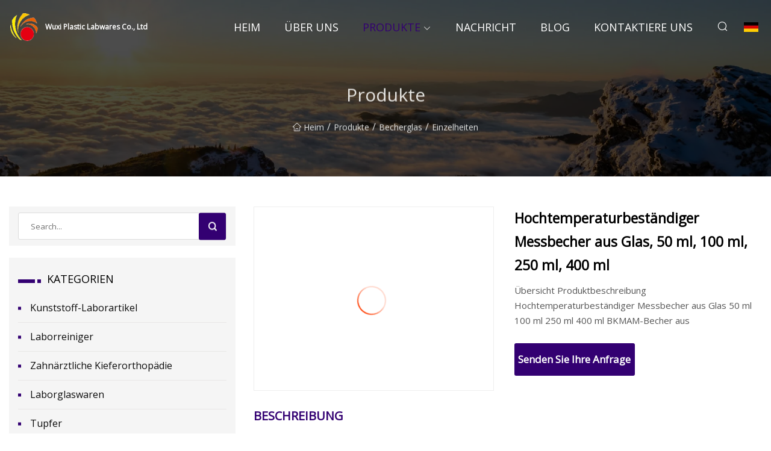

--- FILE ---
content_type: text/html; charset=utf-8
request_url: https://de.qnqnvip.com/products/high-temperature-resist-graduated-glass-beaker-50-ml-100-ml-250-ml-400-ml
body_size: 7397
content:
<!doctype html>
<html lang="de">
<head>
<meta charset="utf-8" />
<title>Hochtemperaturbeständiger Messbecher aus Glas, 50 ml, 100 ml, 250 ml, 400 ml - Wuxi Plastic Labwares Co., Ltd</title>
<meta name="description" content="Hochtemperaturbeständiger Messbecher aus Glas, 50 ml, 100 ml, 250 ml, 400 ml" />
<meta name="keywords" content="Hochtemperaturbeständiger Messbecher aus Glas, 50 ml, 100 ml, 250 ml, 400 ml" />
<meta name="viewport" content="width=device-width, initial-scale=1.0" />
<meta name="application-name" content="Wuxi Plastic Labwares Co., Ltd" />
<meta name="twitter:card" content="summary" />
<meta name="twitter:title" content="Hochtemperaturbeständiger Messbecher aus Glas, 50 ml, 100 ml, 250 ml, 400 ml - Wuxi Plastic Labwares Co., Ltd" />
<meta name="twitter:description" content="Hochtemperaturbeständiger Messbecher aus Glas, 50 ml, 100 ml, 250 ml, 400 ml" />
<meta name="twitter:image" content="https://de.qnqnvip.com/uploads/s/fa01378a517547178d066659fc6fb500.webp" />
<meta http-equiv="X-UA-Compatible" content="IE=edge" />
<meta property="og:site_name" content="Wuxi Plastic Labwares Co., Ltd" />
<meta property="og:type" content="product" />
<meta property="og:title" content="Hochtemperaturbeständiger Messbecher aus Glas, 50 ml, 100 ml, 250 ml, 400 ml - Wuxi Plastic Labwares Co., Ltd" />
<meta property="og:description" content="Hochtemperaturbeständiger Messbecher aus Glas, 50 ml, 100 ml, 250 ml, 400 ml" />
<meta property="og:url" content="https://de.qnqnvip.com/products/high-temperature-resist-graduated-glass-beaker-50-ml-100-ml-250-ml-400-ml" />
<meta property="og:image" content="https://de.qnqnvip.com/uploads/s/fa01378a517547178d066659fc6fb500.webp" />
<link href="https://de.qnqnvip.com/products/high-temperature-resist-graduated-glass-beaker-50-ml-100-ml-250-ml-400-ml" rel="canonical" />
<link href="https://de.qnqnvip.com/uploadimg/ico75302.png" rel="shortcut icon" type="image/x-icon" />
<link href="https://fonts.googleapis.com" rel="preconnect" />
<link href="https://fonts.gstatic.com" rel="preconnect" crossorigin />
<link href="https://fonts.googleapis.com/css2?family=Open+Sans&display=swap" rel="stylesheet" />
<link href="/themes/sydney/toast.css" rel="stylesheet" />
<link href="/themes/sydney/purple/style.css" rel="stylesheet" />
<link href="/themes/sydney/purple/page.css" rel="stylesheet" />
<script type="application/ld+json">
[{
"@context": "https://schema.org/",
"@type": "BreadcrumbList",
"itemListElement": [{
"@type": "ListItem",
"name": "Heim",
"position": 1,
"item": "https://de.qnqnvip.com/"},{
"@type": "ListItem",
"name": "Produkte",
"position": 2,
"item": "https://de.qnqnvip.com/products"},{
"@type": "ListItem",
"name": "Becherglas",
"position": 3,
"item": "https://de.qnqnvip.com/beaker"},{
"@type": "ListItem",
"name": "Hochtemperaturbeständiger Messbecher aus Glas, 50 ml, 100 ml, 250 ml, 400 ml",
"position": 4,
"item": "https://de.qnqnvip.com/products/high-temperature-resist-graduated-glass-beaker-50-ml-100-ml-250-ml-400-ml"
}]}]
</script>
<script type="text/javascript" src="//info.53hu.net/traffic.js?id=08a984h6ak"></script>
</head>
<body class="index">
<!-- header -->
<header>
  <div class="container">
    <div class="head-logo"><a href="/" title="Wuxi Plastic Labwares Co., Ltd"><img src="/uploadimg/logo75302.png" width="50" height="50" class="logo" alt="Wuxi Plastic Labwares Co., Ltd"><span>Wuxi Plastic Labwares Co., Ltd</span></a></div>
    <div class="menu-btn"><em></em><em></em><em></em></div>
    <div class="head-content">
      <nav class="nav">
        <ul>
          <li><a href="/">Heim</a></li>
          <li><a href="/about-us">&#xDC;ber uns</a></li>
          <li class="active"><a href="/products">Produkte</a><em class="iconfont icon-xiangxia"></em>
            <ul class="submenu">
              <li><a href="/plastic-labwares">Kunststoff-Laborartikel</a></li>
              <li><a href="/laboratory-cleaner">Laborreiniger</a></li>
              <li><a href="/dental-orthodontics">Zahn&#xE4;rztliche Kieferorthop&#xE4;die</a></li>
              <li><a href="/laboratory-glassware">Laborglaswaren</a></li>
              <li><a href="/swab">Tupfer</a></li>
              <li><a href="/beaker">Becherglas</a></li>
              <li><a href="/burette">B&#xFC;rette</a></li>
              <li><a href="/syringe">Spritze</a></li>
              <li><a href="/cuvette">K&#xFC;vette</a></li>
              <li><a href="/vtm-tube">VTM-R&#xF6;hre</a></li>
              <li><a href="/pcr-tube">PCR-R&#xF6;hrchen</a></li>
              <li><a href="/pcr-plate">PCR-Platte</a></li>
            </ul>
          </li>
          <li><a href="/news">Nachricht</a></li>
          <li><a href="/blog">Blog</a></li>
          <li><a href="/contact-us">Kontaktiere uns</a></li>
        </ul>
      </nav>
      <div class="head-search"><em class="iconfont icon-sousuo"></em></div>
      <div class="search-input">
        <input type="text" placeholder="Click Search" id="txtSearch" autocomplete="off">
        <div class="search-btn" onClick="SearchProBtn()"><em class="iconfont icon-sousuo" aria-hidden="true"></em></div>
      </div>
      <div class="languagelist">
        <div title="Language" class="languagelist-icon"><span>Language</span></div>
        <div class="languagelist-drop"><span class="languagelist-arrow"></span>
          <ul class="languagelist-wrap">
             <li class="languagelist-active"><a href="https://de.qnqnvip.com/products/high-temperature-resist-graduated-glass-beaker-50-ml-100-ml-250-ml-400-ml"><img src="/themes/sydney/images/language/de.png" width="24" height="16" alt="Deutsch" title="de">Deutsch</a></li>
                                    <li>
                                        <a href="https://www.qnqnvip.com/products/high-temperature-resist-graduated-glass-beaker-50-ml-100-ml-250-ml-400-ml">
                                            <img src="/themes/sydney/images/language/en.png" width="24" height="16" alt="English" title="en">
                                            English
                                        </a>
                                    </li>
                                    <li>
                                        <a href="https://fr.qnqnvip.com/products/high-temperature-resist-graduated-glass-beaker-50-ml-100-ml-250-ml-400-ml">
                                            <img src="/themes/sydney/images/language/fr.png" width="24" height="16" alt="Français" title="fr">
                                            Français
                                        </a>
                                    </li>
                                    <li>
                                        <a href="https://es.qnqnvip.com/products/high-temperature-resist-graduated-glass-beaker-50-ml-100-ml-250-ml-400-ml">
                                            <img src="/themes/sydney/images/language/es.png" width="24" height="16" alt="Español" title="es">
                                            Español
                                        </a>
                                    </li>
                                    <li>
                                        <a href="https://it.qnqnvip.com/products/high-temperature-resist-graduated-glass-beaker-50-ml-100-ml-250-ml-400-ml">
                                            <img src="/themes/sydney/images/language/it.png" width="24" height="16" alt="Italiano" title="it">
                                            Italiano
                                        </a>
                                    </li>
                                    <li>
                                        <a href="https://pt.qnqnvip.com/products/high-temperature-resist-graduated-glass-beaker-50-ml-100-ml-250-ml-400-ml">
                                            <img src="/themes/sydney/images/language/pt.png" width="24" height="16" alt="Português" title="pt">
                                            Português
                                        </a>
                                    </li>
                                    <li>
                                        <a href="https://ja.qnqnvip.com/products/high-temperature-resist-graduated-glass-beaker-50-ml-100-ml-250-ml-400-ml"><img src="/themes/sydney/images/language/ja.png" width="24" height="16" alt="日本語" title="ja"> 日本語</a>
                                    </li>
                                    <li>
                                        <a href="https://ko.qnqnvip.com/products/high-temperature-resist-graduated-glass-beaker-50-ml-100-ml-250-ml-400-ml"><img src="/themes/sydney/images/language/ko.png" width="24" height="16" alt="한국어" title="ko"> 한국어</a>
                                    </li>
                                    <li>
                                        <a href="https://ru.qnqnvip.com/products/high-temperature-resist-graduated-glass-beaker-50-ml-100-ml-250-ml-400-ml"><img src="/themes/sydney/images/language/ru.png" width="24" height="16" alt="Русский" title="ru"> Русский</a>
                                    </li>
          </ul>
        </div>
      </div>
    </div>
  </div>
</header>
<main>
  <div class="inner-banner"><img src="/themes/sydney/images/inner-banner.webp" alt="Hochtemperaturbeständiger Messbecher aus Glas, 50 ml, 100 ml, 250 ml, 400 ml">
    <div class="inner-content">
      <h1>Produkte</h1>
      <div class="inner-content-nav"><a href="/"><img src="/themes/sydney/images/pagenav-homeicon.webp" alt="Heim">Heim</a> / <a href="/products">Produkte</a> / <a href="/beaker">Becherglas</a> / <span>Einzelheiten</span></div>
    </div>
  </div>
  <div class="container">
    <div class="page-main">
      <div class="page-aside">
        <div class="page-search">
          <input type="text" placeholder="Search..." id="txtSearch" autocomplete="off">
          <div class="page-search-btn" onClick="SearchProBtn()"><img src="/themes/sydney/images/page-search.webp" alt="search"></div>
        </div>
        <div class="page-categories">
          <div class="page-aside-item-title"><span class="wrie-style"></span>KATEGORIEN</div>
          <div class="page-categories-menu">              <div><a href="/plastic-labwares">Kunststoff-Laborartikel</a></div>
              <div><a href="/laboratory-cleaner">Laborreiniger</a></div>
              <div><a href="/dental-orthodontics">Zahnärztliche Kieferorthopädie</a></div>
              <div><a href="/laboratory-glassware">Laborglaswaren</a></div>
              <div><a href="/swab">Tupfer</a></div>
              <div class="act"><a href="/beaker">Becherglas</a></div>
              <div><a href="/burette">Bürette</a></div>
              <div><a href="/syringe">Spritze</a></div>
              <div><a href="/cuvette">Küvette</a></div>
              <div><a href="/vtm-tube">VTM-Röhre</a></div>
              <div><a href="/pcr-tube">PCR-Röhrchen</a></div>
              <div><a href="/pcr-plate">PCR-Platte</a></div>
          </div>
        </div>
        <div class="page-product">
          <div class="page-aside-item-title"><span class="wrie-style"></span>PRODUKT</div>
          <div class="page-product-bottom"><a href="/products/lab-02ml-pcr-plate-96wells-pp-material" class="page-product-item">
            <div class="page-product-img"><img src="/uploads/s/a92d2b99bd3d49ad8362426bbd499c94.webp" alt="Labor 0,2 ml PCR-Platte 96 Wells PP-Material"></div>
            <div class="page-product-text">
              <p>Labor 0,2 ml PCR-Platte 96 Wells PP-Material</p>
            </div></a><a href="/products/customised-disposable-01ml-02ml-96-well-clear-polypropylene-pcr-plate-with-half-skirt-sterile" class="page-product-item">
            <div class="page-product-img"><img src="/uploads/s/d8c7f832f5a94d1dae048b6fc2cee9b4.webp" alt="Maßgeschneidert, Einweg, 0,1 ml 0,2 ml 96-Well-PCR-Platte aus klarem Polypropylen mit Halbrand (steril)"></div>
            <div class="page-product-text">
              <p>Maßgeschneidert, Einweg, 0,1 ml 0,2 ml 96-Well-PCR-Platte aus klarem Polypropylen mit Halbrand (steril)</p>
            </div></a><a href="/products/biology-96-wells-deep-v" class="page-product-item">
            <div class="page-product-img"><img src="/uploads/s/e0e9a393e0a540538a443c94bef30a8d.webp" alt="Biologie 96 Wells Deep V"></div>
            <div class="page-product-text">
              <p>Biologie 96 Wells Deep V</p>
            </div></a><a href="/products/sample-customization-lab-supply-superior-well" class="page-product-item">
            <div class="page-product-img"><img src="/uploads/s/20b5bd13fcf347308e017b8e0aa13972.webp" alt="Musteranpassungslabor liefert Superior Well"></div>
            <div class="page-product-text">
              <p>Musteranpassungslabor liefert Superior Well</p>
            </div></a><a href="/products/laboratory-transparent-96wells-pcr-plates-02ml-pcr-microplates-with-half" class="page-product-item">
            <div class="page-product-img"><img src="/uploads/s/2e0a6e6d905749309e33492398e20689.webp" alt="Labortransparente 96-Well-PCR-Platten 0,2 ml PCR-Mikrotiterplatten mit Hälfte"></div>
            <div class="page-product-text">
              <p>Labortransparente 96-Well-PCR-Platten 0,2 ml PCR-Mikrotiterplatten mit Hälfte</p>
            </div></a>          </div>
        </div>
        <div class="page-inquiry" id="sendinquiry">
          <div class="page-aside-item-title"><span class="wrie-style"></span>Senden Sie Ihre Anfrage</div>
          <div class="page-inquiry-bottom">
            <input type="hidden" id="in-domain" value="de.qnqnvip.com">
            <input type="text" placeholder="Name" id="in-name">
            <input type="text" placeholder="Email*" id="in-email">
            <input type="text" placeholder="Phone" id="in-phone">
            <input type="text" placeholder="Message*" id="in-content">
            <div class="subbtn" id="SubmitName" onclick="SendInquiry()">EINREICHEN</div>
          </div>
        </div>
      </div>
      <div class="page-content">
        <article>
          <div class="products">
            <div class="product-detail">
              <div class="top">
                <div class="top-left lazy-wrap"><img data-src="/uploads/s/fa01378a517547178d066659fc6fb500.webp" class="lazy" alt="Hochtemperaturbeständiger Messbecher aus Glas, 50 ml, 100 ml, 250 ml, 400 ml"><span class="lazy-load"></span></div>
                <div class="top-right">
                  <p class="title">Hochtemperaturbeständiger Messbecher aus Glas, 50 ml, 100 ml, 250 ml, 400 ml</p>
                  <p class="introduce">Übersicht Produktbeschreibung Hochtemperaturbeständiger Messbecher aus Glas 50 ml 100 ml 250 ml 400 ml BKMAM-Becher aus </p>
                  <a href="#sendinquiry" class="inquiry-btn">Senden Sie Ihre Anfrage</a>
                </div>
              </div>
              <div class="product-detail-text">
                <p class="title">BESCHREIBUNG</p>
                Overview                                                            <h5>Basisinformation.</h5><table width="100%" border="1" cellpadding="0" cellspacing="0" class="table"><tbody><tr><td>Modell Nr.</td><td>120104003</td></tr><tr><td>Zertifizierung</td><td>ISO</td></tr><tr><td>Material</td><td>Glas</td></tr><tr><td>Kapazität</td><td>100 ml</td></tr><tr><td>Typ</td><td>Niedrig geformte Becher</td></tr><tr><td>Aktie</td><td>Ja, Lagerbestand verfügbar</td></tr><tr><td>Probe</td><td>Bereitgestellt</td></tr><tr><td>Paket</td><td>12 Stück/Karton und 192 Stück/Karton</td></tr><tr><td>Besonderheit</td><td>Hitzebeständig und kann erhitzt werden</td></tr><tr><td>Anwendung</td><td>Laborbedarf</td></tr><tr><td>Zertifikat</td><td>ISO</td></tr><tr><td>Verwendung</td><td>Wissenschaftliche Glaswaren für Labore und Schulen</td></tr><tr><td>Mustergebühr</td><td>Kostenlos</td></tr><tr><td>Skala</td><td>Ja, klare Graduierung</td></tr><tr><td>Farbe</td><td>Transparent/klar</td></tr><tr><td>Modell</td><td>Niedrig geformter Becher mit Ausguss</td></tr><tr><td>Wiederverwendbar</td><td>Ja</td></tr><tr><td>Produktmaterial</td><td>Borosilikatglas 3.3</td></tr><tr><td>Größe</td><td>50 ml bis 5000 ml</td></tr><tr><td>Produktname</td><td>Glasbecher</td></tr><tr><td>Transportpaket</td><td>5-lagiger Karton</td></tr><tr><td>Spezifikation</td><td>50 ml bis 5000 ml</td></tr><tr><td>Warenzeichen</td><td>BKMAM</td></tr><tr><td>Herkunft</td><td>Hunan, China</td></tr><tr><td>HS-Code</td><td>3926909090</td></tr><tr><td>Produktionskapazität</td><td>200 Stück/Tag</td></tr></tbody></table><h5>Produktbeschreibung</h5>Produktbeschreibung<p>Hochtemperaturbeständiger Messbecher aus Glas, 50 ml, 100 ml, 250 ml, 400 ml<br></p><p><img src="/uploads/p/89f3e5e9d4e94e5198b10938bbdfadc7.webp" alt="High Temperature Resist Graduated Glass Beaker 50 Ml 100 Ml 250 Ml 400 Ml" width="800px"></p><br> BKMAM-Becher aus Borosilikatglas sind allgemeine Laborgeräte, die zum Mischen und sanften Erhitzen verwendet werden und den typischen thermischen Schwankungen im Labor standhalten, die bei chemischen Prozessen wie Erhitzen und Abkühlen auftreten.  Die Maßangaben sind Näherungswerte und nicht für eine genaue Flüssigkeitsmessung gedacht.<p> Schnelle Details:* Produktname: Glasbecher* Marke: BKMAM* Material: hochwertiges Borasilikatglas 3.3* Farbe: klar * Typ: niedrige Form * Mit Skala: Ja* mit Ausguss: Ja* mit Griff: NEIN* Verpackung: 12 Stück / Box* Lieferung: Beispiel einer schnellen Lieferung per Express wie Fedex, TNT, UPS usw. Bei Großbestellungen erfolgt die Lieferung im Allgemeinen per Luft- oder Seeweg.  Sie können die Versandart wählen.<br>* Modell unten verfügbar:</p><table border="1" cellpadding="1" cellspacing="1"><tbody><tr><td>Modell-Nr</td><td>Spezifikation</td><td>Oberer Außendurchmesser (mm)</td><td>Oberer Innendurchmesser (mm)</td><td>Höhe (mm)</td></tr><tr><td>120104001</td><td>50 ml</td><td>46</td><td>45</td><td>60</td></tr><tr><td>120104002</td><td>100 ml</td><td>53</td><td>52</td><td>77</td></tr><tr><td>120104003</td><td>150 ml</td><td>65</td><td>64</td><td>81</td></tr><tr><td>120104004</td><td>200 ml</td><td>71</td><td>69</td><td>93</td></tr><tr><td>120104005</td><td>250 ml</td><td>79</td><td>76</td><td>98</td></tr><tr><td>120104006</td><td>300 ml</td><td>83</td><td>79</td><td>105</td></tr><tr><td>120104007</td><td>400 ml</td><td>93</td><td>92</td><td>119</td></tr><tr><td>120104008</td><td>500 ml</td><td>94</td><td>93</td><td>122</td></tr><tr><td>120104009</td><td>600 ml</td><td>90</td><td>90</td><td>123</td></tr><tr><td>120104010</td><td>800 ml</td><td>112</td><td>108</td><td>137</td></tr><tr><td>120104011</td><td>1000 ml</td><td>118</td><td>116</td><td>149</td></tr><tr><td>120104012</td><td>2000 ml</td><td>146</td><td>140</td><td>189</td></tr><tr><td>120104013</td><td>3000 ml</td><td>157</td><td>156</td><td>209</td></tr><tr><td>120104014</td><td>5000 ml</td><td>169</td><td>187</td><td>273</td></tr></tbody></table>Detaillierte Fotos<p><br>Hochtemperaturbeständiger Messbecher aus Glas, 50 ml, 100 ml, 250 ml, 400 ml<br>Merkmale:<br>* Hergestellt aus hochwertigem Borosilikatglas 3.3, das erhitzt werden kann<br>* Hochtemperaturbeständig * Wiederverwendbar und langlebig * Säure- und alkalibeständig * Flacher Boden und freistehend<br>* Box-Paket für den sicheren Transport hochwertiger und erschwinglicher wissenschaftlicher Glasbecher für Laborexperimente!<br></p><p><img src="/uploads/p/71a63fd3914442d99e76e04fb8e7582c.webp" alt="High Temperature Resist Graduated Glass Beaker 50 Ml 100 Ml 250 Ml 400 Ml" width="800px"></p><p><img src="/uploads/p/fe045e5119654879b29b36afe9939465.webp" alt="High Temperature Resist Graduated Glass Beaker 50 Ml 100 Ml 250 Ml 400 Ml" width="800px"></p><p><img src="/uploads/p/63a8f7e41a63465eb41ed39cb987838c.webp" alt="High Temperature Resist Graduated Glass Beaker 50 Ml 100 Ml 250 Ml 400 Ml" width="800px"></p><br><p><img src="/uploads/p/c7ee6450a15546c8938dba5f49bf7318.webp" alt="High Temperature Resist Graduated Glass Beaker 50 Ml 100 Ml 250 Ml 400 Ml" width="800px"></p><br> Hinweis: * Seien Sie beim Umgang mit Glaswaren aller Art besonders vorsichtig.  * Die Skala aller Glasbecher bezieht sich auf das ungefähre Volumen, nicht auf das genaue Volumen.  * Bitte verwenden Sie den Becher mit Asbestgitter, um eine gleichmäßige Erwärmung zu gewährleisten.<br>* Beim Erhitzen sollte die in den Becher gegebene Flüssigkeitsmenge vorzugsweise 1/2, maximal 2/3 des Bechervolumens betragen.* Berühren Sie beim Auflösen oder Verdünnen mit einem Becher nicht den Boden oder die Wand des Bechers beim Rühren mit einem Glasstab* Es wird empfohlen, das Becherglas nach Gebrauch zu reinigen.<br>Verpackung & Versand<p><br> Verpackung: Alle BKMAM-Produkte sind sicher in einem 5-lagigen braunen Karton verpackt, der sich perfekt für eine Langzeitlieferung eignet. Versand: Mehrere Lieferkanäle zur Auswahl. Musterbestellungen oder Nachbestellungen werden per Express wie FeDex, DHL, UPS versendet.  Massenbestellungen werden je nach Ihren Anforderungen per Flugzeug oder Schiff an Sie geliefert.<br></p>Zertifikat & Kundenbewertung<br> FirmenprofilBKMAM ist ein professioneller Lieferant von Labor- und medizinischen Verbrauchsmaterialien mit Sitz in Hunan, China.  Die modernisierte Werkstatt und das Lager umfassen eine Fläche von 260.000 Quadratmetern, eine Reinigungswerkstatt mit 100.000 Stufen, eine hochtechnologische EO-Sterilmaschine, eine Spritzgussmaschine, eine Kunststoff-Blistermaschine und eine Verpackungsmaschine sind hier verfügbar.<p><br></p> Nach Jahren der Entwicklung verkaufen sich BKMAM-Kunststoffprodukte sowohl auf dem Inlands- als auch auf dem Bordmarkt sehr gut und haben bei Kunden auf der ganzen Welt ein sehr hohes Ansehen erlangt.  Jetzt sind hier Sterilzertifikat, CE und ISO9001:2015-Zertifikat verfügbar<br>Ausstellungsschau<br>.<p>Arabisches Labor 2022</p>FAQ<p>1. Stellen Sie eine Probe zur Verfügung?<br>Ja, Muster sind hier erhältlich und die Mustergebühr ist kostenlos.<br>Bitte hinterlassen Sie hier Ihre Lieferadresse und Kontaktinformationen für die Musterlieferung.<br>2. Bieten Sie OEM-Service an?<br>Ja, OEM-Bestellungen sind willkommen.<br>3. Was ist Ihr MOQ?<br>Die meisten unserer Produkte sind auf Lager verfügbar, daher beträgt die Mindestbestellmenge 1 Stück für Lagerprodukte.<br>Und für nicht vorrätige Produkte bestätigen Sie bitte mit uns die Mindestbestellmenge für die Produktion.<br>4. Was ist die Produktvorlaufzeit?<br>Bei vorrätigen Produkten versenden wir innerhalb von 2 Werktagen.<br>Für nicht vorrätige Produkte beträgt die Lieferzeit 7–20 Werktage, abhängig von Ihrer Bestellmenge und unserer Produktionsvereinbarung.<br>5. Wie erfolgt die Lieferung?<br> Muster- oder Testbestellungen werden in der Regel per DHL, UPS, TNT geliefert.  FeDex usw., was etwa 5-7 Tage dauern wird.<br>Massenlieferung auf dem See- oder Luftweg entsprechend Ihrer Anfrage.<br>Sie können die Lieferung auch durch Ihren Spediteur veranlassen.<br></p>
                <div class="product-detail-inquiry">
                  <div class="sharewrap"></div><br>
                  <div class="page-select">
                    <div class="previous btn"><em class="iconfont icon-xiangzuo"></em></div>
                    <div class="content">
                      <div>
                        <p><a href="/products/ce-0197-rapid-pcr-test-nylon-flocked-nasal-swab-nasopharyngeal-sample-collect-swab">CE 0197 PCR-Schnelltest Nylonbeflockter Nasentupfer Nasopharyngealer Probenentnahmetupfer</a></p>
                      </div>
                      <div>
                        <p><a href="/products/high-strength-cotton-swab-plastic-ear-cotton-swab-in-paper-carton-for-medical-supply">Hochfestes Wattestäbchen aus Kunststoff für das Ohr im Papierkarton für die medizinische Versorgung</a></p>
                      </div>
                    </div>
                    <div class="next btn"><em class="iconfont icon-xiangyou"></em></div>
                  </div>
                </div>
                <div class="product-detail-bottom">
                  <p class="title">&#xC4;hnliche Produkte</p>
                  <ul>
                    <li><a href="/products/labware-clear-single-5-6-compartment-western-blot-incubation-boxes">
                      <div class="lazy-wrap"><img data-src="/uploads/s/cc2cc7ccd911421b88cebf5739c36a9b.webp" class="lazy" alt="Durchsichtige, einzelne Western-Blot-Inkubationsboxen mit 5 und 6 Fächern von Labware"><span class="lazy-load"></span></div>
                      <p>Durchsichtige, einzelne Western-Blot-Inkubationsboxen mit 5 und 6 Fächern von Labware</p>
                    </a></li>
                    <li><a href="/products/laboratory-custom-different-dimensions-quartz-glassware">
                      <div class="lazy-wrap"><img data-src="/uploads/s/25732bf430ac4d1bbe2aad9103d5a2fb.webp" class="lazy" alt="Laborspezifische Quarzglaswaren in verschiedenen Abmessungen"><span class="lazy-load"></span></div>
                      <p>Laborspezifische Quarzglaswaren in verschiedenen Abmessungen</p>
                    </a></li>
                    <li><a href="/products/sterile-unit-vaseline-paraffin-vaseline-gauze-compress-swab">
                      <div class="lazy-wrap"><img data-src="/uploads/s/e8628fdf37924fb8a73474ceda71097b.webp" class="lazy" alt="Sterile Einheit Vaseline, Paraffin, Vaseline, Mullkompresse"><span class="lazy-load"></span></div>
                      <p>Sterile Einheit Vaseline, Paraffin, Vaseline, Mullkompresse</p>
                    </a></li>
                    <li><a href="/products/2-or-3-parts-medical-disposable-sterile-injection-plastic-syringe-insulin-syringe-safety-syringe-with-ce0123-and-iso13485">
                      <div class="lazy-wrap"><img data-src="/uploads/s/e5eb5c083c334fabb6e826856847518e.webp" class="lazy" alt="2 oder 3 Teile medizinische Einwegspritze aus sterilem Injektionskunststoff, Insulinspritze, Sicherheitsspritze mit Ce0123 und ISO13485"><span class="lazy-load"></span></div>
                      <p>2 oder 3 Teile medizinische Einwegspritze aus sterilem Injektionskunststoff, Insulinspritze, Sicherheitsspritze mit Ce0123 und ISO13485</p>
                    </a></li>
                  </ul>
                </div>
              </div>
            </div>
          </div>
        </article>
      </div>
    </div>
  </div>
</main>

<!-- footer -->
<footer>
  <div class="foot-top">
    <div class="container">
      <div class="left">
        <div class="title">Ihre perfekte Golfstadion-Auswahl</div>
        <div class="text">Melden Sie sich f&#xFC;r unseren monatlichen Newsletter an, um die neuesten Nachrichten und Artikel zu erhalten</div>
      </div>
      <div class="right"><a href="/contact-us" class="more">Kontaktiere uns <em class="iconfont icon-zhixiangyou"></em></a></div>
    </div>
  </div>
  <div class="container">
    <div class="foot-item foot-item1">
      <div class="foot-title">SOZIALES TEILEN</div>
      <div class="foot-share">
        <a href="/" rel="nofollow" title="facebook"><em class="iconfont icon-facebook"></em></a>
        <a href="/" rel="nofollow" title="linkedin"><em class="iconfont icon-linkedin"></em></a>
        <a href="/" rel="nofollow" title="twitter"><em class="iconfont icon-twitter-fill"></em></a>
        <a href="/" rel="nofollow" title="youtube"><em class="iconfont icon-youtube"></em></a>
        <a href="/" rel="nofollow" title="instagram"><em class="iconfont icon-instagram"></em></a>
        <a href="/" rel="nofollow" title="TikTok"><em class="iconfont icon-icon_TikTok"></em></a>
      </div>
    </div>
    <div class="foot-item foot-item2">
      <div class="foot-title">LINKS</div>
      <ul>
        <li><a href="/">Heim</a></li>
        <li><a href="/about-us">&#xDC;ber uns</a></li>
        <li><a href="/products">Produkte</a></li>
        <li><a href="/news">Nachricht</a></li>
        <li><a href="/blog">Blog</a></li>
        <li><a href="/contact-us">Kontaktiere uns</a></li>
        <li><a href="/sitemap.xml">Seitenverzeichnis</a></li>
        <li><a href="/privacy-policy">Privacy Policy</a></li>
      </ul>
    </div>
    <div class="foot-item foot-item3">
      <div class="foot-title">KATEGORIEN</div>
      <ul>
        <li><a href="/plastic-labwares">Kunststoff-Laborartikel</a></li>
        <li><a href="/laboratory-cleaner">Laborreiniger</a></li>
        <li><a href="/dental-orthodontics">Zahnärztliche Kieferorthopädie</a></li>
        <li><a href="/laboratory-glassware">Laborglaswaren</a></li>
        <li><a href="/swab">Tupfer</a></li>
        <li><a href="/beaker">Becherglas</a></li>
        <li><a href="/burette">Bürette</a></li>
        <li><a href="/syringe">Spritze</a></li>
      </ul>
    </div>
    <div class="foot-item foot-item4">
      <div class="foot-title">PARTNERFIRMA</div>
      <ul>
      </ul>
    </div>    
  </div>
  <div class="foot-copyright">
    <p>Copyright &copy; de.qnqnvip.com, Alle Rechte vorbehalten.&nbsp;&nbsp;&nbsp;&nbsp;<a href="sue@qnqnvip.com" target=""><span class="__cf_email__" data-cfemail="c3b0b6a683b2adb2adb5aab3eda0acae">[email&#160;protected]</span></a></p>
  </div>
  <div class="gotop"><em class="iconfont icon-xiangshang"></em></div>
</footer>
 
<!-- script -->
<script data-cfasync="false" src="/cdn-cgi/scripts/5c5dd728/cloudflare-static/email-decode.min.js"></script><script src="/themes/sydney/js/jquery3.6.1.js"></script>
<script src="/themes/sydney/js/vanilla-lazyload.js"></script>
<script src="/themes/sydney/js/toast.js"></script>
<script src="/themes/sydney/js/share.js"></script>
<script src="/themes/sydney/js/style.js"></script>
<script src="/themes/sydney/js/page.js"></script>
<script src="/themes/sydney/js/axios.min.js"></script>
<script src="/themes/sydney/js/contact.js"></script>
<script defer src="https://static.cloudflareinsights.com/beacon.min.js/vcd15cbe7772f49c399c6a5babf22c1241717689176015" integrity="sha512-ZpsOmlRQV6y907TI0dKBHq9Md29nnaEIPlkf84rnaERnq6zvWvPUqr2ft8M1aS28oN72PdrCzSjY4U6VaAw1EQ==" data-cf-beacon='{"version":"2024.11.0","token":"440553bbf33f46e2b71ec70b32f18309","r":1,"server_timing":{"name":{"cfCacheStatus":true,"cfEdge":true,"cfExtPri":true,"cfL4":true,"cfOrigin":true,"cfSpeedBrain":true},"location_startswith":null}}' crossorigin="anonymous"></script>
</body>
</html>
